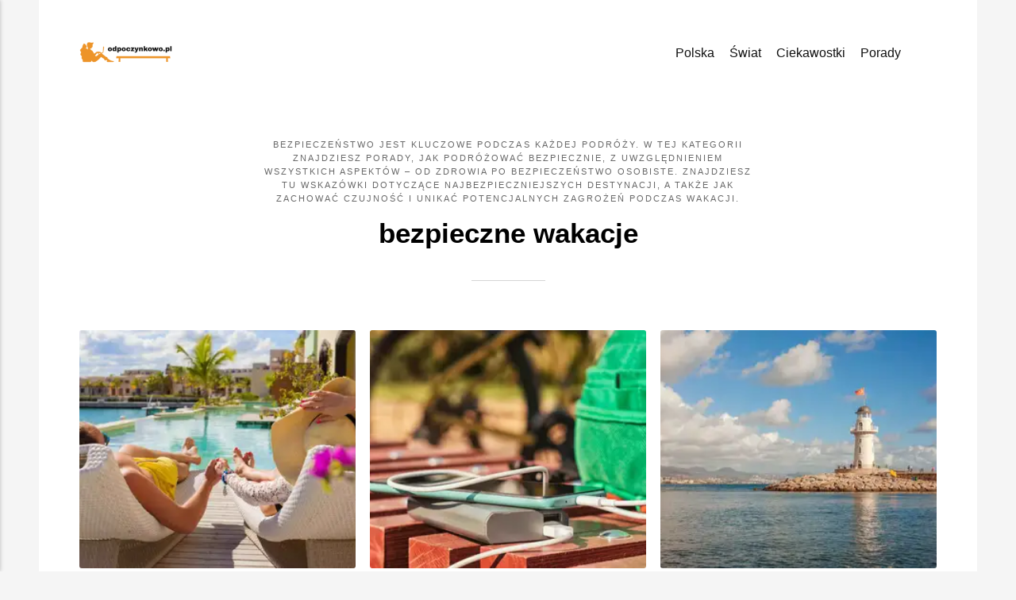

--- FILE ---
content_type: text/html
request_url: https://odpoczynkowo.pl/kategoria/bezpieczne-wakacje/
body_size: 3719
content:
<!DOCTYPE html><html lang="pl"><head><meta charset="utf-8"><meta http-equiv="X-UA-Compatible" content="IE=edge"><meta name="viewport" content="width=device-width,initial-scale=1"><title>Kategoria bezpieczne wakacje</title><meta name="description" content="Wszystko co musisz wiedzieć o wakacjach, wypoczynku i podróżowaniu znajdziesz tutaj. Porady, ciekawostki, plany i interesujące oferty. "><meta name="generator" content="Publii Open-Source CMS for Static Site"><link rel="canonical" href="https://odpoczynkowo.pl/kategoria/bezpieczne-wakacje/"><link rel="alternate" type="application/atom+xml" href="https://odpoczynkowo.pl/feed.xml"><meta property="og:title" content="bezpieczne wakacje"><meta property="og:image" content="https://odpoczynkowo.pl/media/website/logo.png"><meta property="og:image:width" content="200"><meta property="og:image:height" content="60"><meta property="og:site_name" content="Wszystko o wakacjach, wypoczynku i podróżach"><meta property="og:description" content="Wszystko co musisz wiedzieć o wakacjach, wypoczynku i podróżowaniu znajdziesz tutaj. Porady, ciekawostki, plany i interesujące oferty. "><meta property="og:url" content="https://odpoczynkowo.pl/kategoria/bezpieczne-wakacje/"><meta property="og:type" content="website"><link rel="shortcut icon" href="https://odpoczynkowo.pl/media/website/favicon.png" type="image/png"><link rel="stylesheet" href="https://odpoczynkowo.pl/assets/css/style.css?v=95ac1f979c367ead53b3b94f855be13c"><script type="application/ld+json">{"@context":"http://schema.org","@type":"Organization","name":"odpoczynkowo.pl","logo":"https://odpoczynkowo.pl/media/website/logo.png","url":"https://odpoczynkowo.pl/"}</script><noscript><style>img[loading] {
                    opacity: 1;
                }</style></noscript></head><body class="tag-template"><div class="container"><header class="header" id="js-header"><a href="https://odpoczynkowo.pl/" class="logo"><img src="https://odpoczynkowo.pl/media/website/logo.png" alt="odpoczynkowo.pl" width="200" height="60"></a><nav class="navbar js-navbar"><button class="navbar__toggle js-toggle" aria-label="Menu"><span class="navbar__toggle-box"><span class="navbar__toggle-inner">Menu</span></span></button><ul class="navbar__menu"><li class="has-submenu"><a href="https://odpoczynkowo.pl/kategoria/polska/" title="Wakacje i wypoczynek w Polsce" target="_self" aria-haspopup="true">Polska</a><ul class="navbar__submenu level-2" aria-hidden="true"><li><a href="https://odpoczynkowo.pl/kategoria/baltyk/" target="_self">Bałtyk</a></li><li><a href="https://odpoczynkowo.pl/kategoria/karpacz/" target="_self">Karpacz</a></li><li><a href="https://odpoczynkowo.pl/kategoria/klodzko/" target="_self">Kłodzko</a></li><li><a href="https://odpoczynkowo.pl/kategoria/krakow/" target="_self">Kraków</a></li><li><a href="https://odpoczynkowo.pl/kategoria/poznan/" target="_self">Poznań</a></li><li><a href="https://odpoczynkowo.pl/kategoria/szklarska-poreba/" target="_self">Szklarska Poręba</a></li><li><a href="https://odpoczynkowo.pl/kategoria/warszawa/" target="_self">Warszawa</a></li><li><a href="https://odpoczynkowo.pl/kategoria/wroclaw/" target="_self">Wrocław</a></li><li><a href="https://odpoczynkowo.pl/kategoria/zakopane/" target="_self">Zakopane</a></li></ul></li><li class="has-submenu"><a href="https://odpoczynkowo.pl/kategoria/swiat/" title="Wypoczynek i wakacje na całym świecie" target="_self" aria-haspopup="true">Świat</a><ul class="navbar__submenu level-2" aria-hidden="true"><li><a href="https://odpoczynkowo.pl/kategoria/anglia/" title="Zwiedzanie Anglii " target="_self">Anglia</a></li><li class="has-submenu"><a href="https://odpoczynkowo.pl/kategoria/belgia/" title="Wakacje w Belgii" target="_self" aria-haspopup="true">Belgia</a><ul class="navbar__submenu level-3" aria-hidden="true"><li><a href="https://odpoczynkowo.pl/kategoria/brugia/" target="_self">Brugia</a></li></ul></li><li><a href="https://odpoczynkowo.pl/kategoria/budapeszt/" title="Wakacje w Budapeszcie" target="_self">Budapeszt</a></li><li><a href="https://odpoczynkowo.pl/kategoria/bulgaria/" title="Wakacje w Bułgarii" target="_self">Bułgaria</a></li><li><a href="https://odpoczynkowo.pl/kategoria/chorwacja/" title="Wakacje w Chorwacji" target="_self">Chorwacja</a></li><li><a href="https://odpoczynkowo.pl/kategoria/czechy/" target="_self">Czechy</a></li><li><a href="https://odpoczynkowo.pl/kategoria/egipt/" title="Wakacje w Egipcie" target="_self">Egipt</a></li><li><a href="https://odpoczynkowo.pl/kategoria/grecja/" title="Wakacje w Grecji" target="_self">Grecja</a></li><li><a href="https://odpoczynkowo.pl/kategoria/hiszpania/" title="Zwiedzanie Hiszpanii" target="_self">Hiszpania</a></li><li><a href="https://odpoczynkowo.pl/kategoria/kanada/" target="_self">Kanada</a></li><li><a href="https://odpoczynkowo.pl/kategoria/portugalia/" title="Wakacje w Portugalii" target="_self">Portugalia</a></li><li><a href="https://odpoczynkowo.pl/kategoria/tajlandia/" target="_self">Tajlandia</a></li><li><a href="https://odpoczynkowo.pl/kategoria/turcja/" title="Wakacje w Turcji " target="_self">Turcja</a></li><li><a href="https://odpoczynkowo.pl/kategoria/zanzibar/" target="_self">Zanzibar</a></li></ul></li><li><a href="https://odpoczynkowo.pl/kategoria/ciekawostki/" title="Ciekawostki dla podróżników" target="_self">Ciekawostki</a></li><li><a href="https://odpoczynkowo.pl/kategoria/porady/" title="Porady dla podróżników" target="_self">Porady</a></li></ul></nav></header><main class="page page--tag"><section class="hero wrapper"><p>Bezpieczeństwo jest kluczowe podczas każdej podróży. W tej kategorii znajdziesz porady, jak podróżować bezpiecznie, z uwzględnieniem wszystkich aspektów – od zdrowia po bezpieczeństwo osobiste. Znajdziesz tu wskazówki dotyczące najbezpieczniejszych destynacji, a także jak zachować czujność i unikać potencjalnych zagrożeń podczas wakacji.</p><h1>bezpieczne wakacje</h1></section><section class="l-col l-col--3"><article class="c-card"><a href="https://odpoczynkowo.pl/ubezpieczenie-podrozne.html" class="c-card__link"><div class="c-card__header"><img src="https://odpoczynkowo.pl/media/posts/426/ubezpieczenie-podrozne.jpg" srcset="https://odpoczynkowo.pl/media/posts/426/responsive/ubezpieczenie-podrozne-xs.webp 300w, https://odpoczynkowo.pl/media/posts/426/responsive/ubezpieczenie-podrozne-sm.webp 480w, https://odpoczynkowo.pl/media/posts/426/responsive/ubezpieczenie-podrozne-md.webp 768w, https://odpoczynkowo.pl/media/posts/426/responsive/ubezpieczenie-podrozne-lg.webp 1024w, https://odpoczynkowo.pl/media/posts/426/responsive/ubezpieczenie-podrozne-xl.webp 1360w, https://odpoczynkowo.pl/media/posts/426/responsive/ubezpieczenie-podrozne-2xl.webp 1600w, https://odpoczynkowo.pl/media/posts/426/responsive/ubezpieczenie-podrozne-sm2.webp 375w" sizes="(min-width: 75em) 25vw, (min-width: 56.25em) 33vw, (min-width: 37.5em) 50vw, 100vw" loading="lazy" height="1280" width="1920" alt="Ubezpieczona para nad brzegiem basenu"></div><div class="c-card__body"><div class="c-card__text"><h2>Ubezpieczenie podróżne, czym jest i dlaczego warto je mieć? </h2><time datetime="2025-04-02T10:11">2 kwietnia 2025</time></div></div></a></article><article class="c-card"><a href="https://odpoczynkowo.pl/jaki-powerbank-na-wakacje.html" class="c-card__link"><div class="c-card__header"><img src="https://odpoczynkowo.pl/media/posts/434/powerbank-na-wakacje.jpg" srcset="https://odpoczynkowo.pl/media/posts/434/responsive/powerbank-na-wakacje-xs.webp 300w, https://odpoczynkowo.pl/media/posts/434/responsive/powerbank-na-wakacje-sm.webp 480w, https://odpoczynkowo.pl/media/posts/434/responsive/powerbank-na-wakacje-md.webp 768w, https://odpoczynkowo.pl/media/posts/434/responsive/powerbank-na-wakacje-lg.webp 1024w, https://odpoczynkowo.pl/media/posts/434/responsive/powerbank-na-wakacje-xl.webp 1360w, https://odpoczynkowo.pl/media/posts/434/responsive/powerbank-na-wakacje-2xl.webp 1600w, https://odpoczynkowo.pl/media/posts/434/responsive/powerbank-na-wakacje-sm2.webp 375w" sizes="(min-width: 75em) 25vw, (min-width: 56.25em) 33vw, (min-width: 37.5em) 50vw, 100vw" loading="lazy" height="1280" width="1920" alt="Powerbank na wakacje"></div><div class="c-card__body"><div class="c-card__text"><h2>Jaki powerbank na wakacje będzie najlepszy?</h2><time datetime="2024-04-10T11:02">10 kwietnia 2024</time></div></div></a></article><article class="c-card"><a href="https://odpoczynkowo.pl/czy-turcja-jest-bezpieczna.html" class="c-card__link"><div class="c-card__header"><img src="https://odpoczynkowo.pl/media/posts/283/bezpieczna-latarnia-w-alanyi.jpg" srcset="https://odpoczynkowo.pl/media/posts/283/responsive/bezpieczna-latarnia-w-alanyi-xs.webp 300w, https://odpoczynkowo.pl/media/posts/283/responsive/bezpieczna-latarnia-w-alanyi-sm.webp 480w, https://odpoczynkowo.pl/media/posts/283/responsive/bezpieczna-latarnia-w-alanyi-md.webp 768w, https://odpoczynkowo.pl/media/posts/283/responsive/bezpieczna-latarnia-w-alanyi-lg.webp 1024w, https://odpoczynkowo.pl/media/posts/283/responsive/bezpieczna-latarnia-w-alanyi-xl.webp 1360w, https://odpoczynkowo.pl/media/posts/283/responsive/bezpieczna-latarnia-w-alanyi-2xl.webp 1600w, https://odpoczynkowo.pl/media/posts/283/responsive/bezpieczna-latarnia-w-alanyi-sm2.webp 375w" sizes="(min-width: 75em) 25vw, (min-width: 56.25em) 33vw, (min-width: 37.5em) 50vw, 100vw" loading="lazy" height="1280" width="1920" alt="Latarnia w Alanyi pilnuje bezpieczeńtwa statków wpływających do portu"></div><div class="c-card__body"><div class="c-card__text"><h2>Czy Turcja jest bezpieczna? Czy w Turcji jest bezpiecznie?</h2><time datetime="2023-11-11T17:30">11 listopada 2023</time></div></div></a></article><article class="c-card"><a href="https://odpoczynkowo.pl/jak-schowac-pieniadze-w-podrozy.html" class="c-card__link"><div class="c-card__header"><img src="https://odpoczynkowo.pl/media/posts/176/sejf-w-hotelu.jpg" srcset="https://odpoczynkowo.pl/media/posts/176/responsive/sejf-w-hotelu-xs.webp 300w, https://odpoczynkowo.pl/media/posts/176/responsive/sejf-w-hotelu-sm.webp 480w, https://odpoczynkowo.pl/media/posts/176/responsive/sejf-w-hotelu-md.webp 768w, https://odpoczynkowo.pl/media/posts/176/responsive/sejf-w-hotelu-lg.webp 1024w, https://odpoczynkowo.pl/media/posts/176/responsive/sejf-w-hotelu-xl.webp 1360w, https://odpoczynkowo.pl/media/posts/176/responsive/sejf-w-hotelu-2xl.webp 1600w, https://odpoczynkowo.pl/media/posts/176/responsive/sejf-w-hotelu-sm2.webp 375w" sizes="(min-width: 75em) 25vw, (min-width: 56.25em) 33vw, (min-width: 37.5em) 50vw, 100vw" loading="lazy" height="1280" width="1920" alt="Sejf w hotelu"></div><div class="c-card__body"><div class="c-card__text"><h2>Jak schować pieniądze w podróży? Gdzie trzymać pieniądze w podróży?</h2><time datetime="2023-07-28T18:29">28 lipca 2023</time></div></div></a></article><article class="c-card"><a href="https://odpoczynkowo.pl/sposoby-na-zabezpieczenie-rzeczy-na-plazy.html" class="c-card__link"><div class="c-card__header"><img src="https://odpoczynkowo.pl/media/posts/172/rzeczy-na-plazy.jpg" srcset="https://odpoczynkowo.pl/media/posts/172/responsive/rzeczy-na-plazy-xs.webp 300w, https://odpoczynkowo.pl/media/posts/172/responsive/rzeczy-na-plazy-sm.webp 480w, https://odpoczynkowo.pl/media/posts/172/responsive/rzeczy-na-plazy-md.webp 768w, https://odpoczynkowo.pl/media/posts/172/responsive/rzeczy-na-plazy-lg.webp 1024w, https://odpoczynkowo.pl/media/posts/172/responsive/rzeczy-na-plazy-xl.webp 1360w, https://odpoczynkowo.pl/media/posts/172/responsive/rzeczy-na-plazy-2xl.webp 1600w, https://odpoczynkowo.pl/media/posts/172/responsive/rzeczy-na-plazy-sm2.webp 375w" sizes="(min-width: 75em) 25vw, (min-width: 56.25em) 33vw, (min-width: 37.5em) 50vw, 100vw" loading="lazy" height="1280" width="1920" alt="Rzeczy na plaży"></div><div class="c-card__body"><div class="c-card__text"><h2>Sposoby na zabezpieczenie rzeczy na plaży</h2><time datetime="2023-07-24T10:12">24 lipca 2023</time></div></div></a></article><article class="c-card"><a href="https://odpoczynkowo.pl/o-czym-pamietac-podczas-opalania-na-wakacjach.html" class="c-card__link"><div class="c-card__header"><img src="https://odpoczynkowo.pl/media/posts/143/opalanie-na-wakacjach.jpg" srcset="https://odpoczynkowo.pl/media/posts/143/responsive/opalanie-na-wakacjach-xs.webp 300w, https://odpoczynkowo.pl/media/posts/143/responsive/opalanie-na-wakacjach-sm.webp 480w, https://odpoczynkowo.pl/media/posts/143/responsive/opalanie-na-wakacjach-md.webp 768w, https://odpoczynkowo.pl/media/posts/143/responsive/opalanie-na-wakacjach-lg.webp 1024w, https://odpoczynkowo.pl/media/posts/143/responsive/opalanie-na-wakacjach-xl.webp 1360w, https://odpoczynkowo.pl/media/posts/143/responsive/opalanie-na-wakacjach-2xl.webp 1600w, https://odpoczynkowo.pl/media/posts/143/responsive/opalanie-na-wakacjach-sm2.webp 375w" sizes="(min-width: 75em) 25vw, (min-width: 56.25em) 33vw, (min-width: 37.5em) 50vw, 100vw" loading="lazy" height="1280" width="1920" alt="Opalanie na wakacjach "></div><div class="c-card__body"><div class="c-card__text"><h2>O czym pamiętać podczas opalania na wakacjach?</h2><time datetime="2023-06-25T11:38">25 czerwca 2023</time></div></div></a></article><article class="c-card"><a href="https://odpoczynkowo.pl/wakacyjne-prosby.html" class="c-card__link"><div class="c-card__header"><img src="https://odpoczynkowo.pl/media/posts/106/opieka-nad-roslinami-w-domu.jpg" srcset="https://odpoczynkowo.pl/media/posts/106/responsive/opieka-nad-roslinami-w-domu-xs.webp 300w, https://odpoczynkowo.pl/media/posts/106/responsive/opieka-nad-roslinami-w-domu-sm.webp 480w, https://odpoczynkowo.pl/media/posts/106/responsive/opieka-nad-roslinami-w-domu-md.webp 768w, https://odpoczynkowo.pl/media/posts/106/responsive/opieka-nad-roslinami-w-domu-lg.webp 1024w, https://odpoczynkowo.pl/media/posts/106/responsive/opieka-nad-roslinami-w-domu-xl.webp 1360w, https://odpoczynkowo.pl/media/posts/106/responsive/opieka-nad-roslinami-w-domu-2xl.webp 1600w, https://odpoczynkowo.pl/media/posts/106/responsive/opieka-nad-roslinami-w-domu-sm2.webp 375w" sizes="(min-width: 75em) 25vw, (min-width: 56.25em) 33vw, (min-width: 37.5em) 50vw, 100vw" loading="lazy" height="1280" width="1920" alt="Opieka nad roślinami pod nieobecność domowników"></div><div class="c-card__body"><div class="c-card__text"><h2>O co prosimy innych ludzi gdy wyjeżdżamy na wakacje?</h2><time datetime="2023-05-19T08:36">19 maja 2023</time></div></div></a></article></section></main><footer class="footer"><div class="footer__copyright">Copyright © 2018 - 2025 odpoczynkowo.pl</div></footer></div><script defer="defer" src="https://odpoczynkowo.pl/assets/js/scripts.min.js?v=4268bfae06e330d473c424d50f09abda"></script><script>window.publiiThemeMenuConfig={mobileMenuMode:'sidebar',animationSpeed:300,submenuWidth: 'auto',doubleClickTime:500,mobileMenuExpandableSubmenus:true,relatedContainerForOverlayMenuSelector:'.navbar'};</script><script defer="defer" src="https://odpoczynkowo.pl/assets/js/isotope.pkgd.min.js?v=2afcff647ed260006faa71c8e779e8d4"></script><script>window.addEventListener("DOMContentLoaded",function(){var j=new Isotope(".l-col",{itemSelector:".c-card",percentPosition:true,layoutMode:"fitRows",transitionDuration:"0.6s",masonry:{columnWidth:".c-card"}});var g=document.querySelector(".filter__button-group");if(g){g.addEventListener("click",function(i){if(!matchesSelector(i.target,"button")){return}var k=i.target.getAttribute("data-filter");k=k;j.arrange({filter:k})});var b=document.querySelectorAll(".filter__button-group");for(var c=0,e=b.length;c<e;c++){var d=b[c];h(d)}function h(i){i.addEventListener("click",function(k){if(!matchesSelector(k.target,"button")){return}i.querySelector(".is-active").classList.remove("is-active");k.target.classList.add("is-active")})}}var a=document.querySelector(".l-col");var f=document.querySelectorAll(".c-card");a.classList.add("is-visible");j.revealItemElements(f)});</script><script>/*<![CDATA[*/var images=document.querySelectorAll("img[loading]");for(var i=0;i<images.length;i++){if(images[i].complete){images[i].classList.add("is-loaded")}else{images[i].addEventListener("load",function(){this.classList.add("is-loaded")},false)}};/*]]>*/</script><script async defer="defer" data-domain="odpoczynkowo.pl" src="https://pla.cdk.pl/js/plausible.js"></script><script defer src="https://static.cloudflareinsights.com/beacon.min.js/vcd15cbe7772f49c399c6a5babf22c1241717689176015" integrity="sha512-ZpsOmlRQV6y907TI0dKBHq9Md29nnaEIPlkf84rnaERnq6zvWvPUqr2ft8M1aS28oN72PdrCzSjY4U6VaAw1EQ==" data-cf-beacon='{"version":"2024.11.0","token":"ef5730281b454221b27d4243a438ebc4","r":1,"server_timing":{"name":{"cfCacheStatus":true,"cfEdge":true,"cfExtPri":true,"cfL4":true,"cfOrigin":true,"cfSpeedBrain":true},"location_startswith":null}}' crossorigin="anonymous"></script>
</body></html>